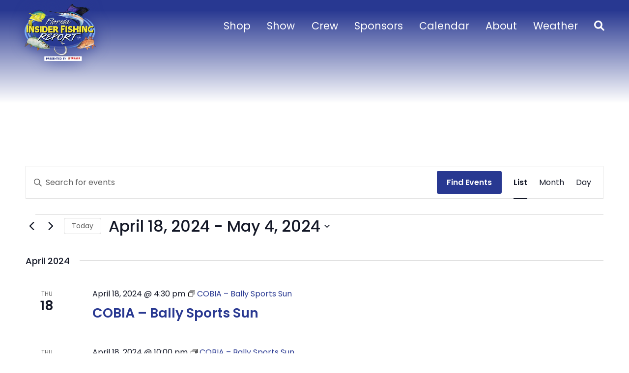

--- FILE ---
content_type: text/css; charset=utf-8
request_url: https://floridainsiderfishingreport.com/wp-content/themes/dhwp-floridainsider/style.css?ver=6.9
body_size: 3577
content:
/*
Theme Name: Florida Insider Fishing Report
Theme URI: http://www.digitalhill.com/
Author: Digital Hill Multimedia
Author URI: http://www.digitalhill.com/
Description: This is custom WordPress theme for Florida Insider Fishing Report
Template: dhwp-base
Version: 1.5.1
License: Proprietary
Text Domain: dhwp-floridainsider
Tags: 
see https://make.wordpress.org/themes/handbook/review/required/theme-tags/
see WordPress' CSS coding standards https://make.wordpress.org/core/handbook/coding-standards/css
*/


/*@font-face {
    font-family: 'Legault Std';
    src: url('assets/fonts/LegaultStd.woff2') format('woff2'),
         url('assets/fonts/LegaultStd.woff') format('woff');
    font-weight: normal;
    font-style: italic;
    font-display: swap;
}*/


@font-face {
    font-family: 'LegaultStd';
    src: url('assets/fonts/LegaultStd.eot');
    src: url('assets/fonts/LegaultStd.eot') format('embedded-opentype'),
         url('assets/fonts/LegaultStd.woff2') format('woff2'),
         url('assets/fonts/LegaultStd.woff') format('woff'),
         url('assets/fonts/LegaultStd.ttf') format('truetype'),
         url('assets/fonts/LegaultStd.svg#LegaultStd') format('svg');
}



/* LIKELY SITE-SPECIFIC CHANGES */
.entry-content p, .entry-content ul, .entry-content ol { font-size: 18px; }
.entry-content > .n2_clear:first-child, .entry-content > .alignfull:first-child { margin-top: -210px; }
.no-margin-top { margin-top: 0 !important; }
.no-margin-bottom { margin-bottom: 0 !important; }
.white-line { border: none; border-bottom: 5px solid #fff; margin: 20px auto 30px; width: 60px; }
.width-1200 { max-width: 1200px; }
.wp-block-quote { margin: 40px 0; padding-left: 2em; border-left: 3px solid #005aaa; }
.wp-block-navigation { padding-left: 0 !important; margin: 0 !important; }
.hide { display: none !important; }

.wp-block-pb-accordion-item { border: 1px solid #ccc; max-width: 1372px; margin-bottom: 20px; }
.c-accordion__title:after { color: #283891; }
.wp-block-pb-accordion-item .wp-block-gallery { margin-bottom: 14px; }


/* Colors */
.wp-block-cover.has-background-dim.has-dark-blue-background-color,
.has-dark-blue-background-color { background-color: #283891; }
.wp-block-cover.has-background-dim.has-blue-background-color,
.has-blue-background-color { background-color: #005aaa; }
.wp-block-cover.has-background-dim.has-yellow-background-color,
.has-yellow-background-color { background-color: #fcd200; }
.wp-block-cover.has-background-dim.has-black-background-color,
.has-black-background-color { background-color: #000000; }
.wp-block-cover.has-background-dim.has-white-background-color,
.has-white-background-color { background-color: #fff; }
.wp-block-cover.has-background-dim.has-light-gray-background-color,
.has-light-gray-background-color { background-color: #eeeeee; }
.has-dark-blue-color { color: #283891; }
.has-blue-color { color: #005aaa; }
.has-yellow-color { color: #fcd200; }
.has-black-color { color: #000000; }
.has-white-color { color: #fff; }
.has-light-gray-color { color: #eeeeee; }

/* Button Colors */
.wp-block-button__link { opacity: .92; font-weight: 600; color: #283891 !important; }
.wp-block-button__link:hover { opacity: 1; }
.wp-block-button a.has-dark-blue-background-color { color: #fff !important; }
.wp-block-button a.has-blue-background-color { color: #fff !important; }


/* Header */
.content-area:not(.entry-content) { max-width: 100%; padding-left: 50px; padding-right: 50px; }
header.dhlogomenu { background: rgb(40,56,145) !important; background: linear-gradient(180deg, rgba(40,56,145,1) 10%, rgba(40,56,145,0) 100%) !important; height: 210px; }
/*header.dhlogomenu { background: rgb(40,56,145) !important; background: linear-gradient(180deg, rgba(40,56,145,1) 0%, rgba(40,56,145,1) 50%, rgba(40,56,145,0) 100%) !important; height: 210px; }*/
.logo-container { left: 50px; }
.logo-container img { filter: drop-shadow(0px 0px 14px rgba(40, 56, 145, 1)); -webkit-filter: drop-shadow(0px 0px 14px rgba(40, 56, 145, 1)); }


/* Search Form */
.searchwp-modal-form-default .searchwp-modal-form__overlay { background: rgba(40,56,145,.9) !important; }
.searchwp-modal-form-default .searchwp-modal-form__container { display: flex; justify-content: center; align-items: center; height: 100%;  max-width: 100% !important; }
.searchwp-modal-form-default .searchwp-modal-form__content { background: transparent !important; border-radius: none; }
.searchwp-modal-form-default .searchwp-modal-form__content input:focus { outline: none !important; font-family: 'Poppins', sans-serif; }
.searchwp-modal-form-default .searchwp-modal-form__content input[type="text"] { border: 2px solid #fff !important; border-radius: 12px; background: transparent; font-size: 24px; color: #fff; padding: .75em 1em; }
.searchwp-modal-form-default .searchwp-modal-form__content input[type="submit"] { border: 2px solid #fcd200; border-radius: 12px; background: transparent; color: #fcd200; border-radius: none; font-size: 24px; font-family: 'Poppins', sans-serif; padding: .75em 1em; }
.searchwp-modal-form-default .searchwp-modal-form__content input[type="submit"]:hover { cursor: pointer; background: #fcd200; color: #283891; }
.searchwp-modal-form-default .searchwp-modal-form__footer { position: absolute; top: 50px; right: 50px; }
.searchwp-modal-form-default .searchwp-modal-form__close { cursor: pointer; margin: 8px -8px 0 !important; }
.searchwp-modal-form-default .searchwp-modal-form__close:before { color: #fff; }
.searchwp-modal-form-default .searchwp-modal-form__close:hover:before { color: #fcd200; }


/* Home */
.latest-episodes { gap: 0 !important; }
body .latest-episodes .wp-block-embed { margin: 10px; }
body .latest-episodes .wp-block-embed iframe { border-radius: 25px !important; }

.home-calendar-section .wp-block-columns, .home-fishing-reports .wp-block-columns { gap: 0 !important; }
.home-calendar-section .wp-block-column:first-child { padding: 40px 20px; border-radius: 25px 0 0 25px; }
.home-calendar-section .wp-block-column:not(:first-child) { padding: 40px 20px; border-radius: 0 25px 25px 0; }

.home-fishing-reports .wp-block-column:first-child { border-radius: 25px 0 0 25px; }
.home-fishing-reports .wp-block-column:not(:first-child) { padding: 40px 20px; border-radius: 0 25px 25px 0; }

.home-shop-the-best .wp-block-image img { border-radius: 25px; }

/*.home-fish-mapping h2 { padding-right: 1.25em; }*/
#fishing-reports-container div img { border-radius: 25px 0 0 25px; }
#fishing-reports-data { background-color: #fff; border-radius: 0 25px 25px 0; }

.fish-with-the-best .wp-block-gallery.has-nested-images figure.wp-block-image img { border-radius: 12px; }

.sponsors-logos figure.wp-block-image img { aspect-ratio: 1; /* squared size thumbnails */ object-fit: contain; margin: 0 10px; }
.sponsors-logos figure.wp-block-image { flex-grow: 0; /* width fix */ }
.sponsors-logos { justify-content: center; }


/* Home Mini Calendar */
.home-calendar-section .tribe-mini-calendar-block { margin-left: auto; margin-right: auto; }
.home-calendar-section .widget_tribe-widget-events-month .tribe-events-widget-shortcode__header-title { display: none; }
.home-calendar-section .tribe-common.tribe-events.tribe-events-widget.tribe-events-view--shortcode.tribe-events-widget-events-month .tribe-events-c-top-bar__nav-list-date { color: #283891; text-transform: uppercase; font-weight: 600; font-size: 2em; }
.home-calendar-section .tribe-common .tribe-common-c-btn-icon--caret-left .tribe-common-c-btn-icon__icon-svg, .home-calendar-section .tribe-common .tribe-common-c-btn-icon--caret-right .tribe-common-c-btn-icon__icon-svg { width: 25px; }
.home-calendar-section .tribe-events .tribe-events-c-top-bar__nav-link-icon-svg { height: 30px; }
.home-calendar-section .tribe-events .tribe-events-calendar-month__header-column-title { color: #a4a6a9; }
.home-calendar-section .tribe-events .tribe-events-calendar-month__header-row { padding-top: 20px; margin-bottom: 20px; border-top: 1px solid #a4a6a9; }
.home-calendar-section .tribe-common.tribe-events.tribe-events-widget.tribe-events-view--shortcode .tribe-events-c-top-bar__nav-list { align-items: center; }

.home-calendar-section .tribe-events .tribe-events-calendar-month__day-cell--selected, .home-calendar-section .tribe-events .tribe-events-calendar-month__mobile-events-icon--event { background-color: #283891; }

.home-calendar-section .tribe-common.tribe-events.tribe-events-widget-shortcode.tribe-events-widget-shortcode-events-month .tribe-events-widget-events-month__view-more-link { background-color: #283891; color: #fff !important; padding: 0.66em 1.33em; border-radius: 8px; font-size: 1.125em; font-weight: 600; text-transform: uppercase; opacity: 0.92; }
.home-calendar-section .tribe-common.tribe-events.tribe-events-widget-shortcode.tribe-events-widget-shortcode-events-month .tribe-events-widget-events-month__view-more-link:hover { opacity: 1; }
.home-calendar-section .tribe-common .tribe-common-b1 { text-align: center; margin-top: 40px; }

.home-calendar-section .events-list .tribe-common .tribe-common-h6 { text-align: center; font-size: 2em; font-weight: 600; color: #fcd200; }
.home-calendar-section .events-list .tribe-common .tribe-common-h6:after { content:''; display: block; border-bottom: 5px solid #fff; margin: 10px auto 30px; width: 60px; }
.home-calendar-section .events-list .tribe-common .tribe-common-h2,
.home-calendar-section .events-list .tribe-events-widget .tribe-events-widget-events-list__event-date-tag-month,
.home-calendar-section .events-list .tribe-common .tribe-common-b2,
.home-calendar-section .events-list .tribe-common a, .tribe-common a:active, .tribe-common a:focus, .tribe-common a:hover, .tribe-common a:visited { color: #fff !important; }
.home-calendar-section .events-list .tribe-events-widget .tribe-events-widget-events-list__event-date-tag { border-right: 1px solid #fff; margin-right: 20px; }
.home-calendar-section .events-list .tribe-events-widget .tribe-events-widget-events-list__event-date-tag-month { font-size: 1.2em; }
.home-calendar-section .events-list .tribe-common .tribe-common-h2 { font-size: 2.5em; }
.home-calendar-section .events-list .tribe-events-widget-events-list__events .tribe-events-widget-events-list__event-wrapper h3 > a { font-size: 1.2em; line-height: 1.2; }
.home-calendar-section .events-list .tribe-common .tribe-common-anchor-thin:hover { border-color: #fff; }
.home-calendar-section .events-list .tribe-events-widget .tribe-events-widget-events-list__view-more-link { background-color: #fcd200; color: #283891 !important; padding: 0.66em 1.33em; border-radius: 8px; font-size: 1.125em; font-weight: 600; text-transform: uppercase; opacity: .92; }
.home-calendar-section .events-list .tribe-events-widget .tribe-events-widget-events-list__view-more-link:hover { opacity: 1; }


/* Inner Pages */
.page-header-block h1 { margin-bottom: 0; line-height: 0; }
.page-header-block p { margin-top: 25px; line-height: 1.1; }

.gform_button.button { border: none; background-color: #283891; color: #fff; font-family: 'Poppins', sans-serif; text-transform: uppercase; font-weight: 600; letter-spacing: 2px; padding: 0.9em 2em; border-radius: 8px; opacity: 0.92; }
.gform_button.button:hover { opacity: 1; cursor: pointer; }

.single-team .dhmain { padding-bottom: 3em; }
.rt-team-container .layout16 .single-team-area:hover:before { background-color: #283891 !important; }
.rt-team-container .layout16 .single-team-area:hover:after { border-color: #283891 !important; }
.rt-team-container .contact-info ul li a, .rt-team-container .contact-info i { color: #283891 !important; }


/* Main Calendar */
/*.tribe-events .tribe-events-c-search__button, .tribe-events .tribe-events-c-subscribe-dropdown .tribe-events-c-subscribe-dropdown__button:hover { background-color: #283891; }
.tribe-common .tribe-common-c-btn-border { border-color: #283891; color: #283891; }*/
.tribe-common a:visited, .tribe-common a:hover { color: #283891 !important; }
.tribe-common .tribe-common-h--alt { font-weight: 500; }


/* Blog */
.blog .dhmain, .single-post .dhmain, .archive .dhmain { padding-top: 2em; padding-bottom: 3em; }


/* WooCommerce */
.woocommerce div.product .product_title { font-family:'Poppins', sans-serif; font-size: 2em; font-weight: 700 !important; }
.woocommerce div.product .woocommerce-tabs .panel { margin: 0 0 2.5em !important; }
.woocommerce-Tabs-panel h2 { display: none; }


/* PreFooter */
.prefooter .content-area:not(.entry-content) { padding: 0; }
.prefooter .dhwidget-columns { width: 100%; }
.prefooter .dhwidget-columns .wp-block-columns { width: 1400px; margin: 0 auto; }

.prefooter .dhwidget-columns .gform_wrapper { height: 50px; }
.prefooter .dhwidget-columns .gform_wrapper.gravity-theme .gfield_label { display: none; }
.prefooter .dhwidget-columns .gform_wrapper.gravity-theme input[type=email] { background: rgba(255,255,255,0.2); border: none; color: #fff; font-family: 'Poppins', sans-serif; padding: 1em 1.5em; border-radius: 6px; }
.prefooter .dhwidget-columns ::placeholder { color: #fff; }
.prefooter .dhwidget-columns .gform_wrapper.gravity-theme #field_submit input { border: none; border-radius: 6px; padding: 0.9em 2em; background: #fcd200; color: #283891; font-family: 'Poppins', sans-serif; font-weight: 600; letter-spacing: 2px; opacity: 0.92; }
.prefooter .dhwidget-columns .gform_wrapper.gravity-theme #field_submit input:hover { cursor: pointer; opacity: 1; }

.prefooter .dhwidget-columns .social { list-style-type: none; display: flex; }
.prefooter .dhwidget-columns .social li { margin: 0 5px; }
.prefooter .dhwidget-columns .social i { background-color: #fff; width: 40px; height: 40px; border-radius: 6px; font-size: 24px; line-height: 40px; color: #283891; text-align: center; }

/* Footer */
.footer #block-3 .wp-block-columns { width: 1400px; margin: 0 auto; }

footer { overflow-x:hidden; }

/* Normal Menu Styles */
/* 782 based on WP mobile menu flip */
@media (min-width: 783px) {

}

/* adjust padding at certain sizes so menu doesn't crowd logo - might have to do this at a few different breakpoints */
/* works in conjunction with .logo-container {width} to ensure menu and logo don't overlap */
@media (max-width: 1300px) and (min-width: 783px) { .dhlogomenu .dhmenu > li > a { padding: 1.8em .7em; } }
@media (max-width: 1150px) and (min-width: 783px) { .dhlogomenu .dhmenu > li > a { padding: 1.6em .6em; } }


/* 782 based on WP mobile menu flip */
@media (max-width: 782px) {
	
	.wp-block-cover__inner-container { padding-left: 14px; padding-right: 14px; }
	.content-area:not(.entry-content) { padding-left: 14px; padding-right: 14px; }
	.entry-content > .n2_clear:first-child, .entry-content > .alignfull:first-child { margin-top: 0; }
	header.dhlogomenu { background: none !important; height: 90px; }
	.home h2 { font-size: 2.5em !important; }
	
	.woocommerce h1 { line-height: 1 !important; }
	.woocommerce h2 { font-size: 1.125em !important; }
	
	.home-calendar-section .wp-block-column:first-child { border-radius: 0; }
	.home-calendar-section .wp-block-column:not(:first-child) { border-radius: 0; }
	
	.page-header-block { min-height: 300px !important; }
	.page-header-block .wp-block-spacer { height: 80px !important; }
	.page-header-block h1 { font-size: 8em !important; }
	.page-header-block p { font-size: 3em !important; }
	.page-header-block .wp-block-cover__inner-container { padding-left: 14px; padding-right: 14px; }
	
	.prefooter .dhwidget-columns .gform_wrapper.gravity-theme .gform_fields { width: 80% !important; }

}


@media (max-width:600px) {
	
	.logo-container { left: 0; }
	.prefooter .dhwidget-columns .wp-block-cover__inner-container { text-align: center; }
	.prefooter .dhwidget-columns .social { margin-top: 90px; justify-content: center; padding-left: 0; }
	.footer #block-3 .wp-block-columns, .prefooter #block-2 .wp-block-columns { width: 100%; }
	
}


--- FILE ---
content_type: text/css; charset=utf-8
request_url: https://floridainsiderfishingreport.com/wp-content/uploads/tlp-team/team-sc.css?ver=1688668390
body_size: 274
content:
/*sc-377-start*/.rt-team-container.rt-team-container-377 h3,
                .rt-team-container.rt-team-container-377 .isotope1 .team-member h3,
                .rt-team-container.rt-team-container-377 h3 a,.rt-team-container.rt-team-container-377 .overlay h3 a,
                .rt-team-container.rt-team-container-377 .layout8 .tlp-overlay h3 a,
                .rt-team-container.rt-team-container-377 .layout9 .single-team-area h3 a,
                .rt-team-container.rt-team-container-377 .layout6 .tlp-info-block h3 a,
                .rt-team-container.rt-team-container-377 .carousel11 .single-team-area .ttp-member-title h3 a,
                .rt-team-container.rt-team-container-377 .layout10 .tlp-overlay .tlp-title h3 a,
                .rt-team-container.rt-team-container-377 .layout11 .single-team-area .ttp-member-title h3 a,
                .rt-team-container.rt-team-container-377 .layout12 .single-team-area h3 a,
                .rt-team-container.rt-team-container-377 .layout15 .single-team-area .ttp-member-title h3 a,
                .rt-team-container.rt-team-container-377 .isotope5 .tlp-overlay h3 a,
                .rt-team-container.rt-team-container-377 .isotope6 .single-team-area h3 a,
                .rt-team-container.rt-team-container-377 .isotope10 .single-team-area .ttp-member-title h3 a,
                .rt-team-container.rt-team-container-377 .single-team-area .tlp-content h3 a{ color:#000000; }.rt-team-container.rt-team-container-377 .short-bio p,.rt-team-container.rt-team-container-377 .short-bio p a,.rt-team-container.rt-team-container-377 .overlay .short-bio p, .rt-team-container.rt-team-container-377 .overlay .short-bio p a{color:#000000;}/*sc-377-end*/

--- FILE ---
content_type: text/javascript; charset=utf-8
request_url: https://floridainsiderfishingreport.com/wp-content/themes/dhwp-floridainsider/includes/shortcodes/forecasts.js?ver=1.0.0
body_size: 1135
content:
function processForcastMapResize() {
    const areas = document.querySelectorAll("#forecasts area");
    const canvas = document.querySelector("#forecasts canvas");
    areas.forEach(area => {
        const coords = area.getAttribute("data-coords").split(",");
        const newCoords = [];
        for (let i = 0; i < coords.length; i++) {
            if (i % 2 == 0) {
                newCoords.push(coords[i] * (document.querySelector("#forecasts img").offsetWidth / 619));
            } else {
                newCoords.push(coords[i] * (document.querySelector("#forecasts img").offsetHeight / 591));
            }
        }
        area.setAttribute("coords", newCoords.join(","));
    });
    canvas.style.width = document.querySelector("#forecasts img").offsetWidth + "px";
    canvas.style.height = document.querySelector("#forecasts img").offsetHeight + "px";
    canvas.width = document.querySelector("#forecasts img").offsetWidth;
    canvas.height = document.querySelector("#forecasts img").offsetHeight;
    const ctx = canvas.getContext("2d");




    document.querySelectorAll("#forecasts area").forEach(area => {
        area.onmouseenter = () => {
            ctx.clearRect(0, 0, canvas.width, canvas.height);

            const coords = area.getAttribute("coords").split(",");
            ctx.fillStyle = "rgba(255,255,255,0.5)";
            ctx.beginPath();
            ctx.moveTo(coords[0], coords[1]);
            for (let i = 2; i < coords.length; i += 2) {
                ctx.lineTo(coords[i], coords[i + 1]);
            }
            ctx.closePath();
            ctx.fill();
        }
        area.onclick = (e) => {
            if (typeof(area.href) == "undefined" || area.href == "") {

            } else {
                return;
            }

            const overflow = getComputedStyle(document.body).overflow;
            document.body.style.overflow = "hidden";

            e.stopPropagation();
            e.preventDefault();

            document.querySelector("#forecast-dialog").onclick = (e) => {
                if (e.target.id == "forecast-dialog-box" || e.target.id == "forecast-dialog-content" || e.target.id == "forecast-dialog-close") {
                    document.querySelector("#forecast-dialog").style.display = "none";
                    document.body.style.overflow = overflow;
                }
            };


            const region = area.getAttribute("region");
            const data = new FormData();
            data.append("action", "get_forecast");
            data.append("region", region);

            document.querySelector("#forecast-dialog").style.display = "block";
            document.querySelector("#forecast-dialog-content-child pre").innerHTML = "Loading...";

            document.querySelector("#forecast-dialog-title").innerHTML = area.title;

            fetch(forecasts.ajaxUrl, {
                method: "POST",
                body: data
            }).then(response => {
                return response.json();
            }).then(data => {
                console.log(data.data);

                document.querySelector("#forecast-dialog-content-child pre").innerHTML = data.data.contents;

            }).catch(error => {
                console.log(error);
            });
        }
    });
        

    // ctx.clearRect(0, 0, canvas.width, canvas.height);
    // ctx.fillStyle = "rgba(0,0,0,0.5)";
    // ctx.beginPath();
    // ctx.moveTo(0, 0);
    // ctx.lineTo(canvas.width, 0);
    // ctx.lineTo(canvas.width, canvas.height);
    // ctx.lineTo(0, canvas.height);
    // ctx.lineTo(0, 0);
    // ctx.closePath();
    // ctx.fill();


}

document.addEventListener("DOMContentLoaded", () => {
    const dialog = document.querySelector("#forecast-dialog");
	if (!dialog) return;
    dialog.parentNode.removeChild(dialog);
    document.body.appendChild(dialog);
    document.querySelectorAll("#forecasts area").forEach(area => {
        area.setAttribute("data-coords", area.getAttribute("coords"));
    });
    document.querySelector("#forecasts img").addEventListener("load", () => {
        processForcastMapResize();
    });
    window.addEventListener("resize", () => {
        processForcastMapResize();
    });
    processForcastMapResize();    
});


--- FILE ---
content_type: text/javascript; charset=utf-8
request_url: https://floridainsiderfishingreport.com/wp-content/themes/dhwp-floridainsider/includes/shortcodes/forecasts_list.js?ver=1.0.0
body_size: 571
content:
document.addEventListener("DOMContentLoaded", () => {
    const dialog = document.querySelector("#forecast-list-dialog");
	if (!dialog) return;
    dialog.parentNode.removeChild(dialog);
    document.body.appendChild(dialog);

    document.querySelector("#forecast-list-dialog").onclick = (e) => {
        if (e.target.id == "forecast-list-dialog-box" || e.target.id == "forecast-list-dialog-content" || e.target.id == "forecast-list-dialog-close") {
            document.querySelector("#forecast-list-dialog").style.display = "none";
//            document.body.style.overflow = overflow;
        }
    };


    document.querySelectorAll("#forecasts-list a").forEach(a => {
        a.addEventListener("click", event => {

            event.preventDefault();
            const region = a.getAttribute("data-region");
            const data = new FormData();
            data.append("action", "get_forecast");
            data.append("region", region);

            document.querySelector("#forecast-list-dialog").style.display = "block";
            document.querySelector("#forecast-list-dialog-content-child pre").innerHTML = "Loading...";

            document.querySelector("#forecast-list-dialog-title").innerHTML = a.innerText;

            fetch(forecasts_list.ajaxUrl, {
                method: "POST",
                body: data
            }).then(response => {
                return response.json();
            }).then(data => {
                console.log(data.data);

                document.querySelector("#forecast-list-dialog-content-child pre").innerHTML = data.data.contents;

            }).catch(error => {
                console.log(error);
            });
        });
    });
});
